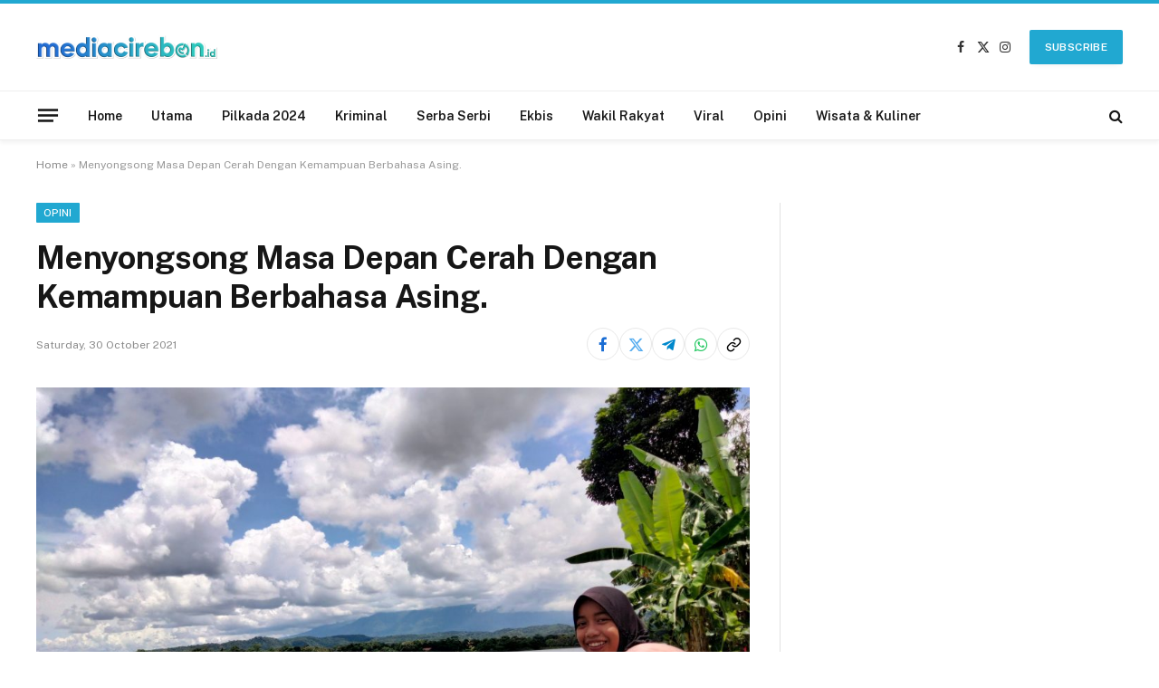

--- FILE ---
content_type: text/html; charset=UTF-8
request_url: https://mediacirebon.id/menyongsong-masa-depan-cerah-dengan-kemampuan-berbahasa-asing/
body_size: 17377
content:

<!DOCTYPE html>
<html lang="en-US" itemscope itemtype="https://schema.org/BlogPosting" class="s-light site-s-light">

<head>

	<meta charset="UTF-8" />
	<meta name="viewport" content="width=device-width, initial-scale=1" />
	<meta name='robots' content='index, follow, max-image-preview:large, max-snippet:-1, max-video-preview:-1' />
<!-- Google tag (gtag.js) consent mode dataLayer added by Site Kit -->
<script type="text/javascript" id="google_gtagjs-js-consent-mode-data-layer">
/* <![CDATA[ */
window.dataLayer = window.dataLayer || [];function gtag(){dataLayer.push(arguments);}
gtag('consent', 'default', {"ad_personalization":"denied","ad_storage":"denied","ad_user_data":"denied","analytics_storage":"denied","functionality_storage":"denied","security_storage":"denied","personalization_storage":"denied","region":["AT","BE","BG","CH","CY","CZ","DE","DK","EE","ES","FI","FR","GB","GR","HR","HU","IE","IS","IT","LI","LT","LU","LV","MT","NL","NO","PL","PT","RO","SE","SI","SK"],"wait_for_update":500});
window._googlesitekitConsentCategoryMap = {"statistics":["analytics_storage"],"marketing":["ad_storage","ad_user_data","ad_personalization"],"functional":["functionality_storage","security_storage"],"preferences":["personalization_storage"]};
window._googlesitekitConsents = {"ad_personalization":"denied","ad_storage":"denied","ad_user_data":"denied","analytics_storage":"denied","functionality_storage":"denied","security_storage":"denied","personalization_storage":"denied","region":["AT","BE","BG","CH","CY","CZ","DE","DK","EE","ES","FI","FR","GB","GR","HR","HU","IE","IS","IT","LI","LT","LU","LV","MT","NL","NO","PL","PT","RO","SE","SI","SK"],"wait_for_update":500};
/* ]]> */
</script>
<!-- End Google tag (gtag.js) consent mode dataLayer added by Site Kit -->

	<!-- This site is optimized with the Yoast SEO plugin v24.5 - https://yoast.com/wordpress/plugins/seo/ -->
	<title>Menyongsong Masa Depan Cerah Dengan Kemampuan Berbahasa Asing. - Media Cirebon</title><link rel="preload" as="image" imagesrcset="https://mediacirebon.id/wp-content/uploads/2021/10/IMG20210328113755-1024x768.jpg 1024w, https://mediacirebon.id/wp-content/uploads/2021/10/IMG20210328113755-768x576.jpg 768w, https://mediacirebon.id/wp-content/uploads/2021/10/IMG20210328113755-1536x1152.jpg 1536w, https://mediacirebon.id/wp-content/uploads/2021/10/IMG20210328113755-2048x1536.jpg 2048w, https://mediacirebon.id/wp-content/uploads/2021/10/IMG20210328113755-1080x810.jpg 1080w" imagesizes="(max-width: 788px) 100vw, 788px" /><link rel="preload" as="font" href="https://mediacirebon.id/wp-content/themes/smart-mag/css/icons/fonts/ts-icons.woff2?v3.2" type="font/woff2" crossorigin="anonymous" />
	<meta name="description" content="Mediacirebon.id - Mungkin kita tidak asing lagi akan perbedaan bahasa yang ada di Indonesia. Indonesia sendiri memiliki kurang lebih 718 bahasa yang" />
	<link rel="canonical" href="https://mediacirebon.id/menyongsong-masa-depan-cerah-dengan-kemampuan-berbahasa-asing/" />
	<meta property="og:locale" content="en_US" />
	<meta property="og:type" content="article" />
	<meta property="og:title" content="Menyongsong Masa Depan Cerah Dengan Kemampuan Berbahasa Asing. - Media Cirebon" />
	<meta property="og:description" content="Mediacirebon.id - Mungkin kita tidak asing lagi akan perbedaan bahasa yang ada di Indonesia. Indonesia sendiri memiliki kurang lebih 718 bahasa yang" />
	<meta property="og:url" content="https://mediacirebon.id/menyongsong-masa-depan-cerah-dengan-kemampuan-berbahasa-asing/" />
	<meta property="og:site_name" content="Media Cirebon" />
	<meta property="article:publisher" content="https://www.facebook.com/mediacirebonofficial/" />
	<meta property="article:published_time" content="2021-10-30T10:13:15+00:00" />
	<meta property="og:image" content="https://mediacirebon.id/wp-content/uploads/2021/10/IMG20210328113755-scaled.jpg" />
	<meta property="og:image:width" content="2560" />
	<meta property="og:image:height" content="1920" />
	<meta property="og:image:type" content="image/jpeg" />
	<meta name="author" content="Redaksi" />
	<meta name="twitter:card" content="summary_large_image" />
	<meta name="twitter:creator" content="@mediacirebonid" />
	<meta name="twitter:site" content="@mediacirebonid" />
	<meta name="twitter:label1" content="Written by" />
	<meta name="twitter:data1" content="Redaksi" />
	<meta name="twitter:label2" content="Est. reading time" />
	<meta name="twitter:data2" content="4 minutes" />
	<script type="application/ld+json" class="yoast-schema-graph">{"@context":"https://schema.org","@graph":[{"@type":"NewsArticle","@id":"https://mediacirebon.id/menyongsong-masa-depan-cerah-dengan-kemampuan-berbahasa-asing/#article","isPartOf":{"@id":"https://mediacirebon.id/menyongsong-masa-depan-cerah-dengan-kemampuan-berbahasa-asing/"},"author":{"name":"Redaksi","@id":"https://mediacirebon.id/#/schema/person/07a4e56ab3e06e662a5bdcca14f47c29"},"headline":"Menyongsong Masa Depan Cerah Dengan Kemampuan Berbahasa Asing.","datePublished":"2021-10-30T10:13:15+00:00","mainEntityOfPage":{"@id":"https://mediacirebon.id/menyongsong-masa-depan-cerah-dengan-kemampuan-berbahasa-asing/"},"wordCount":869,"commentCount":0,"publisher":{"@id":"https://mediacirebon.id/#organization"},"image":{"@id":"https://mediacirebon.id/menyongsong-masa-depan-cerah-dengan-kemampuan-berbahasa-asing/#primaryimage"},"thumbnailUrl":"https://mediacirebon.id/wp-content/uploads/2021/10/IMG20210328113755-scaled.jpg","articleSection":["Opini"],"inLanguage":"en-US","potentialAction":[{"@type":"CommentAction","name":"Comment","target":["https://mediacirebon.id/menyongsong-masa-depan-cerah-dengan-kemampuan-berbahasa-asing/#respond"]}]},{"@type":"WebPage","@id":"https://mediacirebon.id/menyongsong-masa-depan-cerah-dengan-kemampuan-berbahasa-asing/","url":"https://mediacirebon.id/menyongsong-masa-depan-cerah-dengan-kemampuan-berbahasa-asing/","name":"Menyongsong Masa Depan Cerah Dengan Kemampuan Berbahasa Asing. - Media Cirebon","isPartOf":{"@id":"https://mediacirebon.id/#website"},"primaryImageOfPage":{"@id":"https://mediacirebon.id/menyongsong-masa-depan-cerah-dengan-kemampuan-berbahasa-asing/#primaryimage"},"image":{"@id":"https://mediacirebon.id/menyongsong-masa-depan-cerah-dengan-kemampuan-berbahasa-asing/#primaryimage"},"thumbnailUrl":"https://mediacirebon.id/wp-content/uploads/2021/10/IMG20210328113755-scaled.jpg","datePublished":"2021-10-30T10:13:15+00:00","description":"Mediacirebon.id - Mungkin kita tidak asing lagi akan perbedaan bahasa yang ada di Indonesia. Indonesia sendiri memiliki kurang lebih 718 bahasa yang","breadcrumb":{"@id":"https://mediacirebon.id/menyongsong-masa-depan-cerah-dengan-kemampuan-berbahasa-asing/#breadcrumb"},"inLanguage":"en-US","potentialAction":[{"@type":"ReadAction","target":["https://mediacirebon.id/menyongsong-masa-depan-cerah-dengan-kemampuan-berbahasa-asing/"]}]},{"@type":"ImageObject","inLanguage":"en-US","@id":"https://mediacirebon.id/menyongsong-masa-depan-cerah-dengan-kemampuan-berbahasa-asing/#primaryimage","url":"https://mediacirebon.id/wp-content/uploads/2021/10/IMG20210328113755-scaled.jpg","contentUrl":"https://mediacirebon.id/wp-content/uploads/2021/10/IMG20210328113755-scaled.jpg","width":2560,"height":1920},{"@type":"BreadcrumbList","@id":"https://mediacirebon.id/menyongsong-masa-depan-cerah-dengan-kemampuan-berbahasa-asing/#breadcrumb","itemListElement":[{"@type":"ListItem","position":1,"name":"Home","item":"https://mediacirebon.id/"},{"@type":"ListItem","position":2,"name":"Menyongsong Masa Depan Cerah Dengan Kemampuan Berbahasa Asing."}]},{"@type":"WebSite","@id":"https://mediacirebon.id/#website","url":"https://mediacirebon.id/","name":"Media Cirebon","description":"PT Media Cirebon Kreatif","publisher":{"@id":"https://mediacirebon.id/#organization"},"potentialAction":[{"@type":"SearchAction","target":{"@type":"EntryPoint","urlTemplate":"https://mediacirebon.id/?s={search_term_string}"},"query-input":{"@type":"PropertyValueSpecification","valueRequired":true,"valueName":"search_term_string"}}],"inLanguage":"en-US"},{"@type":"Organization","@id":"https://mediacirebon.id/#organization","name":"Media Cirebon","url":"https://mediacirebon.id/","logo":{"@type":"ImageObject","inLanguage":"en-US","@id":"https://mediacirebon.id/#/schema/logo/image/","url":"https://mediacirebon.id/wp-content/uploads/2021/03/logo-mediacirebon.png","contentUrl":"https://mediacirebon.id/wp-content/uploads/2021/03/logo-mediacirebon.png","width":300,"height":32,"caption":"Media Cirebon"},"image":{"@id":"https://mediacirebon.id/#/schema/logo/image/"},"sameAs":["https://www.facebook.com/mediacirebonofficial/","https://x.com/mediacirebonid","https://www.instagram.com/mediacirebonid/"]},{"@type":"Person","@id":"https://mediacirebon.id/#/schema/person/07a4e56ab3e06e662a5bdcca14f47c29","name":"Redaksi","image":{"@type":"ImageObject","inLanguage":"en-US","@id":"https://mediacirebon.id/#/schema/person/image/","url":"https://secure.gravatar.com/avatar/6f0827c16699ca8cb7bf69af7d83fa93?s=96&d=mm&r=g","contentUrl":"https://secure.gravatar.com/avatar/6f0827c16699ca8cb7bf69af7d83fa93?s=96&d=mm&r=g","caption":"Redaksi"},"sameAs":["http://mediacirebon.id"]}]}</script>
	<!-- / Yoast SEO plugin. -->


<link rel='dns-prefetch' href='//www.googletagmanager.com' />
<link rel='dns-prefetch' href='//fonts.googleapis.com' />
<link rel='dns-prefetch' href='//pagead2.googlesyndication.com' />
<link rel="alternate" type="application/rss+xml" title="Media Cirebon &raquo; Feed" href="https://mediacirebon.id/feed/" />
<link rel="alternate" type="application/rss+xml" title="Media Cirebon &raquo; Comments Feed" href="https://mediacirebon.id/comments/feed/" />
<link rel="alternate" type="application/rss+xml" title="Media Cirebon &raquo; Menyongsong Masa Depan Cerah Dengan Kemampuan Berbahasa Asing. Comments Feed" href="https://mediacirebon.id/menyongsong-masa-depan-cerah-dengan-kemampuan-berbahasa-asing/feed/" />
<script type="text/javascript">
/* <![CDATA[ */
window._wpemojiSettings = {"baseUrl":"https:\/\/s.w.org\/images\/core\/emoji\/15.0.3\/72x72\/","ext":".png","svgUrl":"https:\/\/s.w.org\/images\/core\/emoji\/15.0.3\/svg\/","svgExt":".svg","source":{"concatemoji":"https:\/\/mediacirebon.id\/wp-includes\/js\/wp-emoji-release.min.js?ver=6.5.7"}};
/*! This file is auto-generated */
!function(i,n){var o,s,e;function c(e){try{var t={supportTests:e,timestamp:(new Date).valueOf()};sessionStorage.setItem(o,JSON.stringify(t))}catch(e){}}function p(e,t,n){e.clearRect(0,0,e.canvas.width,e.canvas.height),e.fillText(t,0,0);var t=new Uint32Array(e.getImageData(0,0,e.canvas.width,e.canvas.height).data),r=(e.clearRect(0,0,e.canvas.width,e.canvas.height),e.fillText(n,0,0),new Uint32Array(e.getImageData(0,0,e.canvas.width,e.canvas.height).data));return t.every(function(e,t){return e===r[t]})}function u(e,t,n){switch(t){case"flag":return n(e,"\ud83c\udff3\ufe0f\u200d\u26a7\ufe0f","\ud83c\udff3\ufe0f\u200b\u26a7\ufe0f")?!1:!n(e,"\ud83c\uddfa\ud83c\uddf3","\ud83c\uddfa\u200b\ud83c\uddf3")&&!n(e,"\ud83c\udff4\udb40\udc67\udb40\udc62\udb40\udc65\udb40\udc6e\udb40\udc67\udb40\udc7f","\ud83c\udff4\u200b\udb40\udc67\u200b\udb40\udc62\u200b\udb40\udc65\u200b\udb40\udc6e\u200b\udb40\udc67\u200b\udb40\udc7f");case"emoji":return!n(e,"\ud83d\udc26\u200d\u2b1b","\ud83d\udc26\u200b\u2b1b")}return!1}function f(e,t,n){var r="undefined"!=typeof WorkerGlobalScope&&self instanceof WorkerGlobalScope?new OffscreenCanvas(300,150):i.createElement("canvas"),a=r.getContext("2d",{willReadFrequently:!0}),o=(a.textBaseline="top",a.font="600 32px Arial",{});return e.forEach(function(e){o[e]=t(a,e,n)}),o}function t(e){var t=i.createElement("script");t.src=e,t.defer=!0,i.head.appendChild(t)}"undefined"!=typeof Promise&&(o="wpEmojiSettingsSupports",s=["flag","emoji"],n.supports={everything:!0,everythingExceptFlag:!0},e=new Promise(function(e){i.addEventListener("DOMContentLoaded",e,{once:!0})}),new Promise(function(t){var n=function(){try{var e=JSON.parse(sessionStorage.getItem(o));if("object"==typeof e&&"number"==typeof e.timestamp&&(new Date).valueOf()<e.timestamp+604800&&"object"==typeof e.supportTests)return e.supportTests}catch(e){}return null}();if(!n){if("undefined"!=typeof Worker&&"undefined"!=typeof OffscreenCanvas&&"undefined"!=typeof URL&&URL.createObjectURL&&"undefined"!=typeof Blob)try{var e="postMessage("+f.toString()+"("+[JSON.stringify(s),u.toString(),p.toString()].join(",")+"));",r=new Blob([e],{type:"text/javascript"}),a=new Worker(URL.createObjectURL(r),{name:"wpTestEmojiSupports"});return void(a.onmessage=function(e){c(n=e.data),a.terminate(),t(n)})}catch(e){}c(n=f(s,u,p))}t(n)}).then(function(e){for(var t in e)n.supports[t]=e[t],n.supports.everything=n.supports.everything&&n.supports[t],"flag"!==t&&(n.supports.everythingExceptFlag=n.supports.everythingExceptFlag&&n.supports[t]);n.supports.everythingExceptFlag=n.supports.everythingExceptFlag&&!n.supports.flag,n.DOMReady=!1,n.readyCallback=function(){n.DOMReady=!0}}).then(function(){return e}).then(function(){var e;n.supports.everything||(n.readyCallback(),(e=n.source||{}).concatemoji?t(e.concatemoji):e.wpemoji&&e.twemoji&&(t(e.twemoji),t(e.wpemoji)))}))}((window,document),window._wpemojiSettings);
/* ]]> */
</script>

<style id='wp-emoji-styles-inline-css' type='text/css'>

	img.wp-smiley, img.emoji {
		display: inline !important;
		border: none !important;
		box-shadow: none !important;
		height: 1em !important;
		width: 1em !important;
		margin: 0 0.07em !important;
		vertical-align: -0.1em !important;
		background: none !important;
		padding: 0 !important;
	}
</style>
<link data-optimized="1" rel='stylesheet' id='wp-block-library-css' href='https://mediacirebon.id/wp-content/litespeed/css/3ca49fcebf06874ef5474f74fe6c44c3.css?ver=4fe54' type='text/css' media='all' />
<style id='classic-theme-styles-inline-css' type='text/css'>
/*! This file is auto-generated */
.wp-block-button__link{color:#fff;background-color:#32373c;border-radius:9999px;box-shadow:none;text-decoration:none;padding:calc(.667em + 2px) calc(1.333em + 2px);font-size:1.125em}.wp-block-file__button{background:#32373c;color:#fff;text-decoration:none}
</style>
<style id='global-styles-inline-css' type='text/css'>
body{--wp--preset--color--black: #000000;--wp--preset--color--cyan-bluish-gray: #abb8c3;--wp--preset--color--white: #ffffff;--wp--preset--color--pale-pink: #f78da7;--wp--preset--color--vivid-red: #cf2e2e;--wp--preset--color--luminous-vivid-orange: #ff6900;--wp--preset--color--luminous-vivid-amber: #fcb900;--wp--preset--color--light-green-cyan: #7bdcb5;--wp--preset--color--vivid-green-cyan: #00d084;--wp--preset--color--pale-cyan-blue: #8ed1fc;--wp--preset--color--vivid-cyan-blue: #0693e3;--wp--preset--color--vivid-purple: #9b51e0;--wp--preset--gradient--vivid-cyan-blue-to-vivid-purple: linear-gradient(135deg,rgba(6,147,227,1) 0%,rgb(155,81,224) 100%);--wp--preset--gradient--light-green-cyan-to-vivid-green-cyan: linear-gradient(135deg,rgb(122,220,180) 0%,rgb(0,208,130) 100%);--wp--preset--gradient--luminous-vivid-amber-to-luminous-vivid-orange: linear-gradient(135deg,rgba(252,185,0,1) 0%,rgba(255,105,0,1) 100%);--wp--preset--gradient--luminous-vivid-orange-to-vivid-red: linear-gradient(135deg,rgba(255,105,0,1) 0%,rgb(207,46,46) 100%);--wp--preset--gradient--very-light-gray-to-cyan-bluish-gray: linear-gradient(135deg,rgb(238,238,238) 0%,rgb(169,184,195) 100%);--wp--preset--gradient--cool-to-warm-spectrum: linear-gradient(135deg,rgb(74,234,220) 0%,rgb(151,120,209) 20%,rgb(207,42,186) 40%,rgb(238,44,130) 60%,rgb(251,105,98) 80%,rgb(254,248,76) 100%);--wp--preset--gradient--blush-light-purple: linear-gradient(135deg,rgb(255,206,236) 0%,rgb(152,150,240) 100%);--wp--preset--gradient--blush-bordeaux: linear-gradient(135deg,rgb(254,205,165) 0%,rgb(254,45,45) 50%,rgb(107,0,62) 100%);--wp--preset--gradient--luminous-dusk: linear-gradient(135deg,rgb(255,203,112) 0%,rgb(199,81,192) 50%,rgb(65,88,208) 100%);--wp--preset--gradient--pale-ocean: linear-gradient(135deg,rgb(255,245,203) 0%,rgb(182,227,212) 50%,rgb(51,167,181) 100%);--wp--preset--gradient--electric-grass: linear-gradient(135deg,rgb(202,248,128) 0%,rgb(113,206,126) 100%);--wp--preset--gradient--midnight: linear-gradient(135deg,rgb(2,3,129) 0%,rgb(40,116,252) 100%);--wp--preset--font-size--small: 13px;--wp--preset--font-size--medium: 20px;--wp--preset--font-size--large: 36px;--wp--preset--font-size--x-large: 42px;--wp--preset--spacing--20: 0.44rem;--wp--preset--spacing--30: 0.67rem;--wp--preset--spacing--40: 1rem;--wp--preset--spacing--50: 1.5rem;--wp--preset--spacing--60: 2.25rem;--wp--preset--spacing--70: 3.38rem;--wp--preset--spacing--80: 5.06rem;--wp--preset--shadow--natural: 6px 6px 9px rgba(0, 0, 0, 0.2);--wp--preset--shadow--deep: 12px 12px 50px rgba(0, 0, 0, 0.4);--wp--preset--shadow--sharp: 6px 6px 0px rgba(0, 0, 0, 0.2);--wp--preset--shadow--outlined: 6px 6px 0px -3px rgba(255, 255, 255, 1), 6px 6px rgba(0, 0, 0, 1);--wp--preset--shadow--crisp: 6px 6px 0px rgba(0, 0, 0, 1);}:where(.is-layout-flex){gap: 0.5em;}:where(.is-layout-grid){gap: 0.5em;}body .is-layout-flex{display: flex;}body .is-layout-flex{flex-wrap: wrap;align-items: center;}body .is-layout-flex > *{margin: 0;}body .is-layout-grid{display: grid;}body .is-layout-grid > *{margin: 0;}:where(.wp-block-columns.is-layout-flex){gap: 2em;}:where(.wp-block-columns.is-layout-grid){gap: 2em;}:where(.wp-block-post-template.is-layout-flex){gap: 1.25em;}:where(.wp-block-post-template.is-layout-grid){gap: 1.25em;}.has-black-color{color: var(--wp--preset--color--black) !important;}.has-cyan-bluish-gray-color{color: var(--wp--preset--color--cyan-bluish-gray) !important;}.has-white-color{color: var(--wp--preset--color--white) !important;}.has-pale-pink-color{color: var(--wp--preset--color--pale-pink) !important;}.has-vivid-red-color{color: var(--wp--preset--color--vivid-red) !important;}.has-luminous-vivid-orange-color{color: var(--wp--preset--color--luminous-vivid-orange) !important;}.has-luminous-vivid-amber-color{color: var(--wp--preset--color--luminous-vivid-amber) !important;}.has-light-green-cyan-color{color: var(--wp--preset--color--light-green-cyan) !important;}.has-vivid-green-cyan-color{color: var(--wp--preset--color--vivid-green-cyan) !important;}.has-pale-cyan-blue-color{color: var(--wp--preset--color--pale-cyan-blue) !important;}.has-vivid-cyan-blue-color{color: var(--wp--preset--color--vivid-cyan-blue) !important;}.has-vivid-purple-color{color: var(--wp--preset--color--vivid-purple) !important;}.has-black-background-color{background-color: var(--wp--preset--color--black) !important;}.has-cyan-bluish-gray-background-color{background-color: var(--wp--preset--color--cyan-bluish-gray) !important;}.has-white-background-color{background-color: var(--wp--preset--color--white) !important;}.has-pale-pink-background-color{background-color: var(--wp--preset--color--pale-pink) !important;}.has-vivid-red-background-color{background-color: var(--wp--preset--color--vivid-red) !important;}.has-luminous-vivid-orange-background-color{background-color: var(--wp--preset--color--luminous-vivid-orange) !important;}.has-luminous-vivid-amber-background-color{background-color: var(--wp--preset--color--luminous-vivid-amber) !important;}.has-light-green-cyan-background-color{background-color: var(--wp--preset--color--light-green-cyan) !important;}.has-vivid-green-cyan-background-color{background-color: var(--wp--preset--color--vivid-green-cyan) !important;}.has-pale-cyan-blue-background-color{background-color: var(--wp--preset--color--pale-cyan-blue) !important;}.has-vivid-cyan-blue-background-color{background-color: var(--wp--preset--color--vivid-cyan-blue) !important;}.has-vivid-purple-background-color{background-color: var(--wp--preset--color--vivid-purple) !important;}.has-black-border-color{border-color: var(--wp--preset--color--black) !important;}.has-cyan-bluish-gray-border-color{border-color: var(--wp--preset--color--cyan-bluish-gray) !important;}.has-white-border-color{border-color: var(--wp--preset--color--white) !important;}.has-pale-pink-border-color{border-color: var(--wp--preset--color--pale-pink) !important;}.has-vivid-red-border-color{border-color: var(--wp--preset--color--vivid-red) !important;}.has-luminous-vivid-orange-border-color{border-color: var(--wp--preset--color--luminous-vivid-orange) !important;}.has-luminous-vivid-amber-border-color{border-color: var(--wp--preset--color--luminous-vivid-amber) !important;}.has-light-green-cyan-border-color{border-color: var(--wp--preset--color--light-green-cyan) !important;}.has-vivid-green-cyan-border-color{border-color: var(--wp--preset--color--vivid-green-cyan) !important;}.has-pale-cyan-blue-border-color{border-color: var(--wp--preset--color--pale-cyan-blue) !important;}.has-vivid-cyan-blue-border-color{border-color: var(--wp--preset--color--vivid-cyan-blue) !important;}.has-vivid-purple-border-color{border-color: var(--wp--preset--color--vivid-purple) !important;}.has-vivid-cyan-blue-to-vivid-purple-gradient-background{background: var(--wp--preset--gradient--vivid-cyan-blue-to-vivid-purple) !important;}.has-light-green-cyan-to-vivid-green-cyan-gradient-background{background: var(--wp--preset--gradient--light-green-cyan-to-vivid-green-cyan) !important;}.has-luminous-vivid-amber-to-luminous-vivid-orange-gradient-background{background: var(--wp--preset--gradient--luminous-vivid-amber-to-luminous-vivid-orange) !important;}.has-luminous-vivid-orange-to-vivid-red-gradient-background{background: var(--wp--preset--gradient--luminous-vivid-orange-to-vivid-red) !important;}.has-very-light-gray-to-cyan-bluish-gray-gradient-background{background: var(--wp--preset--gradient--very-light-gray-to-cyan-bluish-gray) !important;}.has-cool-to-warm-spectrum-gradient-background{background: var(--wp--preset--gradient--cool-to-warm-spectrum) !important;}.has-blush-light-purple-gradient-background{background: var(--wp--preset--gradient--blush-light-purple) !important;}.has-blush-bordeaux-gradient-background{background: var(--wp--preset--gradient--blush-bordeaux) !important;}.has-luminous-dusk-gradient-background{background: var(--wp--preset--gradient--luminous-dusk) !important;}.has-pale-ocean-gradient-background{background: var(--wp--preset--gradient--pale-ocean) !important;}.has-electric-grass-gradient-background{background: var(--wp--preset--gradient--electric-grass) !important;}.has-midnight-gradient-background{background: var(--wp--preset--gradient--midnight) !important;}.has-small-font-size{font-size: var(--wp--preset--font-size--small) !important;}.has-medium-font-size{font-size: var(--wp--preset--font-size--medium) !important;}.has-large-font-size{font-size: var(--wp--preset--font-size--large) !important;}.has-x-large-font-size{font-size: var(--wp--preset--font-size--x-large) !important;}
.wp-block-navigation a:where(:not(.wp-element-button)){color: inherit;}
:where(.wp-block-post-template.is-layout-flex){gap: 1.25em;}:where(.wp-block-post-template.is-layout-grid){gap: 1.25em;}
:where(.wp-block-columns.is-layout-flex){gap: 2em;}:where(.wp-block-columns.is-layout-grid){gap: 2em;}
.wp-block-pullquote{font-size: 1.5em;line-height: 1.6;}
</style>
<link data-optimized="1" rel='stylesheet' id='smartmag-core-css' href='https://mediacirebon.id/wp-content/litespeed/css/07a102d28d21d36820a9537fa63f32e6.css?ver=cb36d' type='text/css' media='all' />
<style id='smartmag-core-inline-css' type='text/css'>
:root { --c-main: #21a8d1;
--c-main-rgb: 33,168,209; }
.main-sidebar .widget, .ts-sidebar .widget { margin-bottom: 45px; }
.smart-head-main { --c-shadow: rgba(0,0,0,0.05); }
.smart-head-main .smart-head-mid { --head-h: 100px; border-top-width: 4px; border-top-color: var(--c-main); }
.smart-head-main .smart-head-bot { border-top-width: 1px; }
.navigation-main .menu > li > a { font-size: 14px; }
.navigation-main { --nav-items-space: 16px; }
.s-light .navigation { --c-nav-blip: #9b9b9b; }
.smart-head-mobile .smart-head-mid { border-top-width: 4px; border-top-color: var(--c-main); }
.navigation-small .menu > li > a { letter-spacing: -0.01em; }
.smart-head-main .offcanvas-toggle { transform: scale(0.85); }
@media (min-width: 941px) and (max-width: 1200px) { .navigation-main .menu > li > a { font-size: calc(10px + (14px - 10px) * .7); } }


</style>
<link rel='stylesheet' id='smartmag-fonts-css' href='https://fonts.googleapis.com/css?family=Public+Sans%3A400%2C400i%2C500%2C600%2C700' type='text/css' media='all' />
<link data-optimized="1" rel='stylesheet' id='smartmag-magnific-popup-css' href='https://mediacirebon.id/wp-content/litespeed/css/7af4db78324db8da75d46980c2f75c5b.css?ver=87756' type='text/css' media='all' />
<link data-optimized="1" rel='stylesheet' id='smartmag-icons-css' href='https://mediacirebon.id/wp-content/litespeed/css/f623daf2e6ac6e96c6fe3611b6252c08.css?ver=21255' type='text/css' media='all' />
<script type="text/javascript" id="smartmag-lazy-inline-js-after">
/* <![CDATA[ */
/**
 * @copyright ThemeSphere
 * @preserve
 */
var BunyadLazy={};BunyadLazy.load=function(){function a(e,n){var t={};e.dataset.bgset&&e.dataset.sizes?(t.sizes=e.dataset.sizes,t.srcset=e.dataset.bgset):t.src=e.dataset.bgsrc,function(t){var a=t.dataset.ratio;if(0<a){const e=t.parentElement;if(e.classList.contains("media-ratio")){const n=e.style;n.getPropertyValue("--a-ratio")||(n.paddingBottom=100/a+"%")}}}(e);var a,o=document.createElement("img");for(a in o.onload=function(){var t="url('"+(o.currentSrc||o.src)+"')",a=e.style;a.backgroundImage!==t&&requestAnimationFrame(()=>{a.backgroundImage=t,n&&n()}),o.onload=null,o.onerror=null,o=null},o.onerror=o.onload,t)o.setAttribute(a,t[a]);o&&o.complete&&0<o.naturalWidth&&o.onload&&o.onload()}function e(t){t.dataset.loaded||a(t,()=>{document.dispatchEvent(new Event("lazyloaded")),t.dataset.loaded=1})}function n(t){"complete"===document.readyState?t():window.addEventListener("load",t)}return{initEarly:function(){var t,a=()=>{document.querySelectorAll(".img.bg-cover:not(.lazyload)").forEach(e)};"complete"!==document.readyState?(t=setInterval(a,150),n(()=>{a(),clearInterval(t)})):a()},callOnLoad:n,initBgImages:function(t){t&&n(()=>{document.querySelectorAll(".img.bg-cover").forEach(e)})},bgLoad:a}}(),BunyadLazy.load.initEarly();
/* ]]> */
</script>
<script data-optimized="1" type="text/javascript" src="https://mediacirebon.id/wp-content/litespeed/js/dbb0b8697068d1609f9bfcfb082250a5.js?ver=8378e" id="sphere-post-views-js"></script>
<script type="text/javascript" id="sphere-post-views-js-after">
/* <![CDATA[ */
var Sphere_PostViews = {"ajaxUrl":"https:\/\/mediacirebon.id\/wp-admin\/admin-ajax.php?sphere_post_views=1","sampling":0,"samplingRate":10,"repeatCountDelay":0,"postID":3320,"token":"cfdefe3fc0"}
/* ]]> */
</script>

<!-- Google tag (gtag.js) snippet added by Site Kit -->
<!-- Google Analytics snippet added by Site Kit -->
<script type="text/javascript" src="https://www.googletagmanager.com/gtag/js?id=G-09XZRDGVDY" id="google_gtagjs-js" async></script>
<script type="text/javascript" id="google_gtagjs-js-after">
/* <![CDATA[ */
window.dataLayer = window.dataLayer || [];function gtag(){dataLayer.push(arguments);}
gtag("set","linker",{"domains":["mediacirebon.id"]});
gtag("js", new Date());
gtag("set", "developer_id.dZTNiMT", true);
gtag("config", "G-09XZRDGVDY", {"googlesitekit_post_type":"post","googlesitekit_post_date":"20211030","googlesitekit_post_author":"Redaksi"});
/* ]]> */
</script>
<script type="text/javascript" src="https://mediacirebon.id/wp-includes/js/jquery/jquery.min.js?ver=3.7.1" id="jquery-core-js"></script>
<script data-optimized="1" type="text/javascript" src="https://mediacirebon.id/wp-content/litespeed/js/943747c7497236cf27b2f6b13444b45e.js?ver=c1e56" id="jquery-migrate-js"></script>

<!-- OG: 3.3.8 -->
<meta property="og:image" content="https://mediacirebon.id/wp-content/uploads/2021/10/IMG20210328113755-scaled.jpg"><meta property="og:image:secure_url" content="https://mediacirebon.id/wp-content/uploads/2021/10/IMG20210328113755-scaled.jpg"><meta property="og:image:width" content="2560"><meta property="og:image:height" content="1920"><meta property="og:image:alt" content="IMG20210328113755"><meta property="og:image:type" content="image/jpeg"><meta property="og:description" content="Mediacirebon.id - Mungkin kita tidak asing lagi akan perbedaan bahasa yang ada di Indonesia. Indonesia sendiri memiliki kurang lebih 718 bahasa yang berbeda dari Sabang sampai Merauke. Di samping dari bahasa daerah yang memang Indonesia miliki, sekolah-sekolah di Indonesia pun memberikan beberapa pelajaran bahasa asing dari negara lain kepada para siswanya, seperti bahasa Inggris, bahasa..."><meta property="og:type" content="article"><meta property="og:locale" content="en_US"><meta property="og:site_name" content="Media Cirebon"><meta property="og:title" content="Menyongsong Masa Depan Cerah Dengan Kemampuan Berbahasa Asing."><meta property="og:url" content="https://mediacirebon.id/menyongsong-masa-depan-cerah-dengan-kemampuan-berbahasa-asing/"><meta property="og:updated_time" content="2021-10-30T17:13:15+07:00">
<meta property="article:published_time" content="2021-10-30T10:13:15+00:00"><meta property="article:modified_time" content="2021-10-30T10:13:15+00:00"><meta property="article:section" content="Opini"><meta property="article:author:first_name" content="Redaksi"><meta property="article:author:last_name" content="Media Cirebon"><meta property="article:author:username" content="Redaksi">
<meta property="twitter:partner" content="ogwp"><meta property="twitter:card" content="summary_large_image"><meta property="twitter:image" content="https://mediacirebon.id/wp-content/uploads/2021/10/IMG20210328113755-scaled.jpg"><meta property="twitter:image:alt" content="IMG20210328113755"><meta property="twitter:title" content="Menyongsong Masa Depan Cerah Dengan Kemampuan Berbahasa Asing."><meta property="twitter:description" content="Mediacirebon.id - Mungkin kita tidak asing lagi akan perbedaan bahasa yang ada di Indonesia. Indonesia sendiri memiliki kurang lebih 718 bahasa yang berbeda dari Sabang sampai Merauke. Di samping..."><meta property="twitter:url" content="https://mediacirebon.id/menyongsong-masa-depan-cerah-dengan-kemampuan-berbahasa-asing/"><meta property="twitter:label1" content="Reading time"><meta property="twitter:data1" content="4 minutes">
<meta itemprop="image" content="https://mediacirebon.id/wp-content/uploads/2021/10/IMG20210328113755-scaled.jpg"><meta itemprop="name" content="Menyongsong Masa Depan Cerah Dengan Kemampuan Berbahasa Asing."><meta itemprop="description" content="Mediacirebon.id - Mungkin kita tidak asing lagi akan perbedaan bahasa yang ada di Indonesia. Indonesia sendiri memiliki kurang lebih 718 bahasa yang berbeda dari Sabang sampai Merauke. Di samping dari bahasa daerah yang memang Indonesia miliki, sekolah-sekolah di Indonesia pun memberikan beberapa pelajaran bahasa asing dari negara lain kepada para siswanya, seperti bahasa Inggris, bahasa..."><meta itemprop="datePublished" content="2021-10-30"><meta itemprop="dateModified" content="2021-10-30T10:13:15+00:00">
<meta property="profile:first_name" content="Redaksi"><meta property="profile:last_name" content="Media Cirebon"><meta property="profile:username" content="Redaksi">
<!-- /OG -->

<link rel="https://api.w.org/" href="https://mediacirebon.id/wp-json/" /><link rel="alternate" type="application/json" href="https://mediacirebon.id/wp-json/wp/v2/posts/3320" /><link rel="EditURI" type="application/rsd+xml" title="RSD" href="https://mediacirebon.id/xmlrpc.php?rsd" />
<meta name="generator" content="WordPress 6.5.7" />
<link rel='shortlink' href='https://mediacirebon.id/?p=3320' />
<link rel="alternate" type="application/json+oembed" href="https://mediacirebon.id/wp-json/oembed/1.0/embed?url=https%3A%2F%2Fmediacirebon.id%2Fmenyongsong-masa-depan-cerah-dengan-kemampuan-berbahasa-asing%2F" />
<link rel="alternate" type="text/xml+oembed" href="https://mediacirebon.id/wp-json/oembed/1.0/embed?url=https%3A%2F%2Fmediacirebon.id%2Fmenyongsong-masa-depan-cerah-dengan-kemampuan-berbahasa-asing%2F&#038;format=xml" />
<meta name="generator" content="Site Kit by Google 1.171.0" />
		<script>
		var BunyadSchemeKey = 'bunyad-scheme';
		(() => {
			const d = document.documentElement;
			const c = d.classList;
			var scheme = localStorage.getItem(BunyadSchemeKey);
			
			if (scheme) {
				d.dataset.origClass = c;
				scheme === 'dark' ? c.remove('s-light', 'site-s-light') : c.remove('s-dark', 'site-s-dark');
				c.add('site-s-' + scheme, 's-' + scheme);
			}
		})();
		</script>
		
<!-- Google AdSense meta tags added by Site Kit -->
<meta name="google-adsense-platform-account" content="ca-host-pub-2644536267352236">
<meta name="google-adsense-platform-domain" content="sitekit.withgoogle.com">
<!-- End Google AdSense meta tags added by Site Kit -->
<meta name="generator" content="Elementor 3.29.2; features: additional_custom_breakpoints, e_local_google_fonts; settings: css_print_method-external, google_font-enabled, font_display-swap">
			<style>
				.e-con.e-parent:nth-of-type(n+4):not(.e-lazyloaded):not(.e-no-lazyload),
				.e-con.e-parent:nth-of-type(n+4):not(.e-lazyloaded):not(.e-no-lazyload) * {
					background-image: none !important;
				}
				@media screen and (max-height: 1024px) {
					.e-con.e-parent:nth-of-type(n+3):not(.e-lazyloaded):not(.e-no-lazyload),
					.e-con.e-parent:nth-of-type(n+3):not(.e-lazyloaded):not(.e-no-lazyload) * {
						background-image: none !important;
					}
				}
				@media screen and (max-height: 640px) {
					.e-con.e-parent:nth-of-type(n+2):not(.e-lazyloaded):not(.e-no-lazyload),
					.e-con.e-parent:nth-of-type(n+2):not(.e-lazyloaded):not(.e-no-lazyload) * {
						background-image: none !important;
					}
				}
			</style>
			
<!-- Google Tag Manager snippet added by Site Kit -->
<script type="text/javascript">
/* <![CDATA[ */

			( function( w, d, s, l, i ) {
				w[l] = w[l] || [];
				w[l].push( {'gtm.start': new Date().getTime(), event: 'gtm.js'} );
				var f = d.getElementsByTagName( s )[0],
					j = d.createElement( s ), dl = l != 'dataLayer' ? '&l=' + l : '';
				j.async = true;
				j.src = 'https://www.googletagmanager.com/gtm.js?id=' + i + dl;
				f.parentNode.insertBefore( j, f );
			} )( window, document, 'script', 'dataLayer', 'GTM-WL8BK2S' );
			
/* ]]> */
</script>

<!-- End Google Tag Manager snippet added by Site Kit -->

<!-- Google AdSense snippet added by Site Kit -->
<script type="text/javascript" async="async" src="https://pagead2.googlesyndication.com/pagead/js/adsbygoogle.js?client=ca-pub-5386478576555407&amp;host=ca-host-pub-2644536267352236" crossorigin="anonymous"></script>

<!-- End Google AdSense snippet added by Site Kit -->
<link rel="icon" href="https://mediacirebon.id/wp-content/uploads/2021/03/logo.ico" sizes="32x32" />
<link rel="icon" href="https://mediacirebon.id/wp-content/uploads/2021/03/logo.ico" sizes="192x192" />
<link rel="apple-touch-icon" href="https://mediacirebon.id/wp-content/uploads/2021/03/logo.ico" />
<meta name="msapplication-TileImage" content="https://mediacirebon.id/wp-content/uploads/2021/03/logo.ico" />
		<style type="text/css" id="wp-custom-css">
			.block-wrap {
  margin-bottom: 20px;
}
		</style>
		

</head>

<body class="post-template-default single single-post postid-3320 single-format-standard right-sidebar post-layout-modern post-cat-475 has-lb has-lb-sm ts-img-hov-fade has-sb-sep layout-normal elementor-default elementor-kit-13910">

		<!-- Google Tag Manager (noscript) snippet added by Site Kit -->
		<noscript>
			<iframe src="https://www.googletagmanager.com/ns.html?id=GTM-WL8BK2S" height="0" width="0" style="display:none;visibility:hidden"></iframe>
		</noscript>
		<!-- End Google Tag Manager (noscript) snippet added by Site Kit -->
		

<div class="main-wrap">

	
<div class="off-canvas-backdrop"></div>
<div class="mobile-menu-container off-canvas s-dark" id="off-canvas">

	<div class="off-canvas-head">
		<a href="#" class="close">
			<span class="visuallyhidden">Close Menu</span>
			<i class="tsi tsi-times"></i>
		</a>

		<div class="ts-logo">
					</div>
	</div>

	<div class="off-canvas-content">

		
			<ul id="menu-top_menu" class="mobile-menu"><li id="menu-item-35" class="menu-item menu-item-type-custom menu-item-object-custom menu-item-home menu-item-35"><a href="https://mediacirebon.id/">Home</a></li>
<li id="menu-item-19" class="menu-item menu-item-type-taxonomy menu-item-object-category menu-item-19"><a href="https://mediacirebon.id/utama/">Utama</a></li>
<li id="menu-item-13627" class="menu-item menu-item-type-taxonomy menu-item-object-category menu-item-13627"><a href="https://mediacirebon.id/pilkada-2024/">Pilkada 2024</a></li>
<li id="menu-item-22" class="menu-item menu-item-type-taxonomy menu-item-object-category menu-item-22"><a href="https://mediacirebon.id/kriminal/">Kriminal</a></li>
<li id="menu-item-23" class="menu-item menu-item-type-taxonomy menu-item-object-category menu-item-23"><a href="https://mediacirebon.id/serba-serbi/">Serba Serbi</a></li>
<li id="menu-item-327" class="menu-item menu-item-type-taxonomy menu-item-object-category menu-item-327"><a href="https://mediacirebon.id/ekbis/">Ekbis</a></li>
<li id="menu-item-31" class="menu-item menu-item-type-taxonomy menu-item-object-category menu-item-31"><a href="https://mediacirebon.id/wakil-rakyat/">Wakil Rakyat</a></li>
<li id="menu-item-21" class="menu-item menu-item-type-taxonomy menu-item-object-category menu-item-21"><a href="https://mediacirebon.id/viral/">Viral</a></li>
<li id="menu-item-3242" class="menu-item menu-item-type-taxonomy menu-item-object-category current-post-ancestor current-menu-parent current-post-parent menu-item-3242"><a href="https://mediacirebon.id/opini/">Opini</a></li>
<li id="menu-item-17271" class="menu-item menu-item-type-taxonomy menu-item-object-category menu-item-17271"><a href="https://mediacirebon.id/wiata-kuliner/">Wisata &amp; Kuliner</a></li>
</ul>
		
		
		
		<div class="spc-social-block spc-social spc-social-b smart-head-social">
		
			
				<a href="#" class="link service s-facebook" target="_blank" rel="nofollow noopener">
					<i class="icon tsi tsi-facebook"></i>					<span class="visuallyhidden">Facebook</span>
				</a>
									
			
				<a href="#" class="link service s-twitter" target="_blank" rel="nofollow noopener">
					<i class="icon tsi tsi-twitter"></i>					<span class="visuallyhidden">X (Twitter)</span>
				</a>
									
			
				<a href="#" class="link service s-instagram" target="_blank" rel="nofollow noopener">
					<i class="icon tsi tsi-instagram"></i>					<span class="visuallyhidden">Instagram</span>
				</a>
									
			
		</div>

		
	</div>

</div>
<div class="smart-head smart-head-a smart-head-main" id="smart-head" data-sticky="mid" data-sticky-type="fixed" data-sticky-full>
	
	<div class="smart-head-row smart-head-mid is-light smart-head-row-full">

		<div class="inner wrap">

							
				<div class="items items-left ">
					<a href="https://mediacirebon.id/" title="Media Cirebon" rel="home" class="logo-link ts-logo logo-is-image">
		<span>
			
				
					<img src="https://mediacirebon.id/wp-content/uploads/2024/12/rebrand-media-cirebon-4.png" class="logo-image" alt="Media Cirebon" width="200" height="26"/>
									 
					</span>
	</a>				</div>

							
				<div class="items items-center empty">
								</div>

							
				<div class="items items-right ">
				
		<div class="spc-social-block spc-social spc-social-a smart-head-social">
		
			
				<a href="#" class="link service s-facebook" target="_blank" rel="nofollow noopener">
					<i class="icon tsi tsi-facebook"></i>					<span class="visuallyhidden">Facebook</span>
				</a>
									
			
				<a href="#" class="link service s-twitter" target="_blank" rel="nofollow noopener">
					<i class="icon tsi tsi-twitter"></i>					<span class="visuallyhidden">X (Twitter)</span>
				</a>
									
			
				<a href="#" class="link service s-instagram" target="_blank" rel="nofollow noopener">
					<i class="icon tsi tsi-instagram"></i>					<span class="visuallyhidden">Instagram</span>
				</a>
									
			
		</div>

		
	<a href="#" class="ts-button ts-button-a ts-button1">
		SUBSCRIBE	</a>
				</div>

						
		</div>
	</div>

	
	<div class="smart-head-row smart-head-bot is-light smart-head-row-full">

		<div class="inner wrap">

							
				<div class="items items-left ">
				
<button class="offcanvas-toggle has-icon" type="button" aria-label="Menu">
	<span class="hamburger-icon hamburger-icon-a">
		<span class="inner"></span>
	</span>
</button>	<div class="nav-wrap">
		<nav class="navigation navigation-main nav-hov-a">
			<ul id="menu-top_menu-1" class="menu"><li class="menu-item menu-item-type-custom menu-item-object-custom menu-item-home menu-item-35"><a href="https://mediacirebon.id/">Home</a></li>
<li class="menu-item menu-item-type-taxonomy menu-item-object-category menu-cat-3 menu-item-19"><a href="https://mediacirebon.id/utama/">Utama</a></li>
<li class="menu-item menu-item-type-taxonomy menu-item-object-category menu-cat-1185 menu-item-13627"><a href="https://mediacirebon.id/pilkada-2024/">Pilkada 2024</a></li>
<li class="menu-item menu-item-type-taxonomy menu-item-object-category menu-cat-5 menu-item-22"><a href="https://mediacirebon.id/kriminal/">Kriminal</a></li>
<li class="menu-item menu-item-type-taxonomy menu-item-object-category menu-cat-6 menu-item-23"><a href="https://mediacirebon.id/serba-serbi/">Serba Serbi</a></li>
<li class="menu-item menu-item-type-taxonomy menu-item-object-category menu-cat-1 menu-item-327"><a href="https://mediacirebon.id/ekbis/">Ekbis</a></li>
<li class="menu-item menu-item-type-taxonomy menu-item-object-category menu-cat-9 menu-item-31"><a href="https://mediacirebon.id/wakil-rakyat/">Wakil Rakyat</a></li>
<li class="menu-item menu-item-type-taxonomy menu-item-object-category menu-cat-7 menu-item-21"><a href="https://mediacirebon.id/viral/">Viral</a></li>
<li class="menu-item menu-item-type-taxonomy menu-item-object-category current-post-ancestor current-menu-parent current-post-parent menu-cat-475 menu-item-3242"><a href="https://mediacirebon.id/opini/">Opini</a></li>
<li class="menu-item menu-item-type-taxonomy menu-item-object-category menu-cat-1469 menu-item-17271"><a href="https://mediacirebon.id/wiata-kuliner/">Wisata &amp; Kuliner</a></li>
</ul>		</nav>
	</div>
				</div>

							
				<div class="items items-center empty">
								</div>

							
				<div class="items items-right ">
				

	<a href="#" class="search-icon has-icon-only is-icon" title="Search">
		<i class="tsi tsi-search"></i>
	</a>

				</div>

						
		</div>
	</div>

	</div>
<div class="smart-head smart-head-a smart-head-mobile" id="smart-head-mobile" data-sticky="mid" data-sticky-type="fixed" data-sticky-full>
	
	<div class="smart-head-row smart-head-mid smart-head-row-3 is-light smart-head-row-full">

		<div class="inner wrap">

							
				<div class="items items-left ">
				
<button class="offcanvas-toggle has-icon" type="button" aria-label="Menu">
	<span class="hamburger-icon hamburger-icon-a">
		<span class="inner"></span>
	</span>
</button>				</div>

							
				<div class="items items-center ">
					<a href="https://mediacirebon.id/" title="Media Cirebon" rel="home" class="logo-link ts-logo logo-is-image">
		<span>
			
				
					<img src="https://mediacirebon.id/wp-content/uploads/2024/12/rebrand-media-cirebon-4.png" class="logo-image" alt="Media Cirebon" width="200" height="26"/>
									 
					</span>
	</a>				</div>

							
				<div class="items items-right ">
				

	<a href="#" class="search-icon has-icon-only is-icon" title="Search">
		<i class="tsi tsi-search"></i>
	</a>

				</div>

						
		</div>
	</div>

	</div>
<nav class="breadcrumbs is-full-width breadcrumbs-a" id="breadcrumb"><div class="inner ts-contain "><span><span><a href="https://mediacirebon.id/">Home</a></span> » <span class="breadcrumb_last" aria-current="page">Menyongsong Masa Depan Cerah Dengan Kemampuan Berbahasa Asing.</span></span></div></nav>
<div class="main ts-contain cf right-sidebar">
	
		

<div class="ts-row">
	<div class="col-8 main-content s-post-contain">

					<div class="the-post-header s-head-modern s-head-modern-a has-share-meta-right">
	<div class="post-meta post-meta-a post-meta-left post-meta-single has-below"><div class="post-meta-items meta-above"><span class="meta-item cat-labels">
						
						<a href="https://mediacirebon.id/opini/" class="category term-color-475" rel="category">Opini</a>
					</span>
					</div><h1 class="is-title post-title">Menyongsong Masa Depan Cerah Dengan Kemampuan Berbahasa Asing.</h1><div class="meta-below-has-right"><div class="post-meta-items meta-below"><span class="meta-item date"><time class="post-date" datetime="2021-10-30T17:13:15+07:00">Saturday, 30 October  2021</time></span></div> 
	<div class="post-share post-share-b spc-social-colors  post-share-b3 post-share-b-circles post-share-b3-circles">

				
		
				
			<a href="https://www.facebook.com/sharer.php?u=https%3A%2F%2Fmediacirebon.id%2Fmenyongsong-masa-depan-cerah-dengan-kemampuan-berbahasa-asing%2F" class="cf service s-facebook service-lg" 
				title="Share on Facebook" target="_blank" rel="nofollow noopener">
				<i class="tsi tsi-facebook"></i>
				<span class="label">Facebook</span>
							</a>
				
				
			<a href="https://twitter.com/intent/tweet?url=https%3A%2F%2Fmediacirebon.id%2Fmenyongsong-masa-depan-cerah-dengan-kemampuan-berbahasa-asing%2F&#038;text=Menyongsong%20Masa%20Depan%20Cerah%20Dengan%20Kemampuan%20Berbahasa%20Asing." class="cf service s-twitter service-lg" 
				title="Share on X (Twitter)" target="_blank" rel="nofollow noopener">
				<i class="tsi tsi-twitter"></i>
				<span class="label">Twitter</span>
							</a>
				
				
			<a href="https://t.me/share/url?url=https%3A%2F%2Fmediacirebon.id%2Fmenyongsong-masa-depan-cerah-dengan-kemampuan-berbahasa-asing%2F&#038;title=Menyongsong%20Masa%20Depan%20Cerah%20Dengan%20Kemampuan%20Berbahasa%20Asing." class="cf service s-telegram service-lg" 
				title="Share on Telegram" target="_blank" rel="nofollow noopener">
				<i class="tsi tsi-telegram"></i>
				<span class="label">Telegram</span>
							</a>
				
				
			<a href="https://wa.me/?text=Menyongsong%20Masa%20Depan%20Cerah%20Dengan%20Kemampuan%20Berbahasa%20Asing.%20https%3A%2F%2Fmediacirebon.id%2Fmenyongsong-masa-depan-cerah-dengan-kemampuan-berbahasa-asing%2F" class="cf service s-whatsapp service-lg" 
				title="Share on WhatsApp" target="_blank" rel="nofollow noopener">
				<i class="tsi tsi-whatsapp"></i>
				<span class="label">WhatsApp</span>
							</a>
				
				
			<a href="#" class="cf service s-link service-lg" 
				title="Copy Link" target="_blank" rel="nofollow noopener">
				<i class="tsi tsi-link"></i>
				<span class="label">Copy Link</span>
				<span data-message="Link copied successfully!"></span>			</a>
				
		
				
		
				
	</div>

</div></div>	
	
</div>		
					<div class="single-featured">	
	<div class="featured">
				
			<figure class="image-link media-ratio ratio-16-9"><img fetchpriority="high" width="788" height="443" src="https://mediacirebon.id/wp-content/uploads/2021/10/IMG20210328113755-1024x768.jpg" class="attachment-bunyad-main size-bunyad-main no-lazy skip-lazy wp-post-image" alt="" sizes="(max-width: 788px) 100vw, 788px" title="Menyongsong Masa Depan Cerah Dengan Kemampuan Berbahasa Asing." decoding="async" srcset="https://mediacirebon.id/wp-content/uploads/2021/10/IMG20210328113755-1024x768.jpg 1024w, https://mediacirebon.id/wp-content/uploads/2021/10/IMG20210328113755-768x576.jpg 768w, https://mediacirebon.id/wp-content/uploads/2021/10/IMG20210328113755-1536x1152.jpg 1536w, https://mediacirebon.id/wp-content/uploads/2021/10/IMG20210328113755-2048x1536.jpg 2048w, https://mediacirebon.id/wp-content/uploads/2021/10/IMG20210328113755-1080x810.jpg 1080w" /></figure>		
						
			</div>

	</div>
		
		<div class="the-post s-post-modern">

			<article id="post-3320" class="post-3320 post type-post status-publish format-standard has-post-thumbnail category-opini">
				
<div class="post-content-wrap has-share-float">
						<div class="post-share-float share-float-b is-hidden spc-social-colors spc-social-colored">
	<div class="inner">
					<span class="share-text">Share</span>
		
		<div class="services">
					
				
			<a href="https://www.facebook.com/sharer.php?u=https%3A%2F%2Fmediacirebon.id%2Fmenyongsong-masa-depan-cerah-dengan-kemampuan-berbahasa-asing%2F" class="cf service s-facebook" target="_blank" title="Facebook" rel="nofollow noopener">
				<i class="tsi tsi-facebook"></i>
				<span class="label">Facebook</span>

							</a>
				
				
			<a href="https://twitter.com/intent/tweet?url=https%3A%2F%2Fmediacirebon.id%2Fmenyongsong-masa-depan-cerah-dengan-kemampuan-berbahasa-asing%2F&text=Menyongsong%20Masa%20Depan%20Cerah%20Dengan%20Kemampuan%20Berbahasa%20Asing." class="cf service s-twitter" target="_blank" title="Twitter" rel="nofollow noopener">
				<i class="tsi tsi-twitter"></i>
				<span class="label">Twitter</span>

							</a>
				
				
			<a href="https://t.me/share/url?url=https%3A%2F%2Fmediacirebon.id%2Fmenyongsong-masa-depan-cerah-dengan-kemampuan-berbahasa-asing%2F&title=Menyongsong%20Masa%20Depan%20Cerah%20Dengan%20Kemampuan%20Berbahasa%20Asing." class="cf service s-telegram" target="_blank" title="Telegram" rel="nofollow noopener">
				<i class="tsi tsi-telegram"></i>
				<span class="label">Telegram</span>

							</a>
				
				
			<a href="https://wa.me/?text=Menyongsong%20Masa%20Depan%20Cerah%20Dengan%20Kemampuan%20Berbahasa%20Asing.%20https%3A%2F%2Fmediacirebon.id%2Fmenyongsong-masa-depan-cerah-dengan-kemampuan-berbahasa-asing%2F" class="cf service s-whatsapp" target="_blank" title="WhatsApp" rel="nofollow noopener">
				<i class="tsi tsi-whatsapp"></i>
				<span class="label">WhatsApp</span>

							</a>
				
				
			<a href="#" class="cf service s-link" target="_blank" title="Copy Link" rel="nofollow noopener">
				<i class="tsi tsi-link"></i>
				<span class="label">Copy Link</span>

				<span data-message="Link copied successfully!"></span>			</a>
				
		
					
		</div>
	</div>		
</div>
			
	<div class="post-content cf entry-content content-spacious">

		
				
		<p><strong>Mediacirebon.id</strong> &#8211; Mungkin kita tidak asing lagi akan perbedaan bahasa yang ada di Indonesia. Indonesia sendiri memiliki kurang lebih 718 bahasa yang berbeda dari Sabang sampai Merauke. Di samping dari bahasa daerah yang memang Indonesia miliki, sekolah-sekolah di Indonesia pun memberikan beberapa pelajaran bahasa asing dari negara lain kepada para siswanya, seperti bahasa Inggris, bahasa Jepang, bahasa Mandarin dan bahasa yang lainnya. Mungkin beberapa dari kita sudah pernah belajar bahasa asing terutama bahasa Inggris semenjak kita duduk di sekolah dasar sampai sekolah menengah atas. Dengan kata lain kita sudah belajar bahasa Inggris kurang lebih sekitar 7 sampai 8 tahun.</p>
<p>Namun dilansir dari hasil penelitian yang dilakukan oleh English First (EF) menghasilkan data bahwa nilai kecakapan bahasa Inggris rata-rata negara Asia adalah 53,60. Nah, sebagai bahan perbandingan, nilai rata-rata kecakapan bahasa Inggris di Indonesia adalah 52,15, masih berada di bawah angka rata-rata kecakapan bahasa Inggris di kawasan Asia.</p>
<p>data yang dilansir English First – English Proficiency Index (EF EPI) pada marketeers.com juga menunjukan bahwa Indonesia menempati urutan ke-28 dari 63 negara di dunia dalam hal indeks kemampuan berbahasa Inggris. Survei tersebut melibatkan 750.000 responden. Sebanyak 52.74% penduduk Indonesia memiliki kemampuan bahasa Inggris dengan kategori rata-rata.</p>
<p>Data dari hasil penelitian yang dilakukan menunjukkan bahwa warga Indonesia masih memiliki kesadaran yang kurang dalam mempelajari dan menguasai bahasa asing sebagai bahasa kedua setelah bahasa Ibu yaitu bahasa Indonesia. Padahal dilansir dari finance.detik.com menunjukkan bahwa kecakapan berbahasa Inggris ini sangat dibutuhkan di dalam dunia kerja bahkan ada sekitar 96% perusahaan Indonesia yang merekrut dan membutuhkan keterampilan komunikasi berbahasa Inggris bagi para karyawan/calon karyawan nya. Sehingga jika kita memiliki kemampuan bahasa asing lain selain bahasa ibu kita, kita bisa mendapatkan presentasi yang lebih besar untuk mendapatkan pekerjaan daripada orang lain yang tidak memiliki kemampuan bahasa asing. Sehingga secara tidak langsung kita bisa dengan mudah mengukir masa depan kita.</p>
<div style="clear:both; margin-top:0em; margin-bottom:1em;"><a href="https://mediacirebon.id/manusia-berpendidikan-tinggi-belum-tentu-dapat-kerja/" target="_self" rel="nofollow" class="u88ac941417674cff1531c5f4a54f8589"><!-- INLINE RELATED POSTS 1/2 //--><style> .u88ac941417674cff1531c5f4a54f8589 { padding:0px; margin: 0; padding-top:1em!important; padding-bottom:1em!important; width:100%; display: block; font-weight:bold; background-color:#FFFFFF; border:0!important; border-left:4px solid #FFFFFF!important; text-decoration:none; } .u88ac941417674cff1531c5f4a54f8589:active, .u88ac941417674cff1531c5f4a54f8589:hover { opacity: 1; transition: opacity 250ms; webkit-transition: opacity 250ms; text-decoration:none; } .u88ac941417674cff1531c5f4a54f8589 { transition: background-color 250ms; webkit-transition: background-color 250ms; opacity: 1; transition: opacity 250ms; webkit-transition: opacity 250ms; } .u88ac941417674cff1531c5f4a54f8589 .ctaText { font-weight:bold; color:#464646; text-decoration:none; font-size: 16px; } .u88ac941417674cff1531c5f4a54f8589 .postTitle { color:#3498DB; text-decoration: underline!important; font-size: 16px; } .u88ac941417674cff1531c5f4a54f8589:hover .postTitle { text-decoration: underline!important; } </style><div style="padding-left:1em; padding-right:1em;"><span class="ctaText">Lihat Juga :</span>&nbsp; <span class="postTitle">Manusia Berpendidikan Tinggi Belum Tentu Dapat Kerja</span></div></a></div><p>Nyatanya belajar bahasa Inggris selama 7 sampai 8 tahun tidak menjamin bahwa seseorang akan cakap berbahasa asing. Lalu bagaimana cara supaya kita bisa menguasai bahasa asing secara aktif?</p>
<p>Berdasarkan pengalaman yang pernah saya temui, ada beberapa tips yang bisa kita lakukan untuk menambah kemampuan berbahasa kita. Diantaranya :</p>
<p>Yang pertama ialah Mengambil kursusan bahasa Inggris.</p>
<p>Dengan cara ini merupakan cara paling mudah untuk belajar bahasa asing, karena dengan mengambil atau belajar di kursusan, secara khusus kita akan fokus untuk memperdalam kemampuan kita dalam berbahasa asing dan juga kita bisa mendapatkan studi plan yang jelas serta mendapatkan coach yang dapat membantu kita untuk level up skill dan juga memberikan penilaian atas hasil belajar kita dalam kurun waktu tertentu. Dengan mengambil keputusan pula kita akan bertemu dengan orang-orang yang memiliki tujuan yang sama serta teman yang bisa dijadikan partner untuk mempraktekkan kemampuan bahasa yang sudah kita pelajari. Bukan hanya belajar di kursusan secara offline, namun juga kursusan kursusan online yang bisa dengan mudah kita temui di tahun 2021 ini.</p>
<p>Yang kedua belajarlah melalui YouTube.</p>
<p>Seperti yang ikita ketahui di era yang serba digital ini banyak sekali orang-orang yang dengan sukarela memberikan pengajaran secara gratis baik itu melalui YouTube ataupun media sosial lainnya. Sebagai seorang pembelajar kita seharusnya bisa memanfaatkan kesempatan ini untuk belajar kemampuan baru yang kita ingin kuasai salah satunya yaitu belajar bahasa Inggris. Ada banyak sekali akun channel  YouTube yang memberikan pengajaran secara mendetail tentang bahasa Inggris, baik itu dalam penggunaan tata bahasa ataupun kemampuan berbicara. Sehingga, dengan segala kemudahan yang ada seharusnya kita pun bisa memanfaatkannya dengan baik.</p>
<p>Yang ketiga dengan memperluas pembendaharaan kosakata dengan cara banyak membaca.</p>
<p>Banyak orang mengetahui bahwa dengan banyak membaca kita bisa mendapatkan banyak ilmu baru. Seperti pepatah mengatakan, &#8220;buku adalah jendela dunia&#8221; begitupun dengan belajar bahasa asing, kita perlu banyak membaca untuk menambah perbendaharaan kosakata yang kita miliki sehingga dalam prakteknya nanti kita memiliki banyak kosakata yang bisa kita gunakan. Serta kita tidak akan merasa asing terhadap beberapa kosakata baru yang kita temui.</p>
<div style="clear:both; margin-top:0em; margin-bottom:1em;"><a href="https://mediacirebon.id/mumajad-paparkan-urgensi-moderasi-beragama-dalam-keberagaman/" target="_self" rel="nofollow" class="u5955d83f7486e997dd5e3146dbf2bea8"><!-- INLINE RELATED POSTS 2/2 //--><style> .u5955d83f7486e997dd5e3146dbf2bea8 { padding:0px; margin: 0; padding-top:1em!important; padding-bottom:1em!important; width:100%; display: block; font-weight:bold; background-color:#FFFFFF; border:0!important; border-left:4px solid #FFFFFF!important; text-decoration:none; } .u5955d83f7486e997dd5e3146dbf2bea8:active, .u5955d83f7486e997dd5e3146dbf2bea8:hover { opacity: 1; transition: opacity 250ms; webkit-transition: opacity 250ms; text-decoration:none; } .u5955d83f7486e997dd5e3146dbf2bea8 { transition: background-color 250ms; webkit-transition: background-color 250ms; opacity: 1; transition: opacity 250ms; webkit-transition: opacity 250ms; } .u5955d83f7486e997dd5e3146dbf2bea8 .ctaText { font-weight:bold; color:#464646; text-decoration:none; font-size: 16px; } .u5955d83f7486e997dd5e3146dbf2bea8 .postTitle { color:#3498DB; text-decoration: underline!important; font-size: 16px; } .u5955d83f7486e997dd5e3146dbf2bea8:hover .postTitle { text-decoration: underline!important; } </style><div style="padding-left:1em; padding-right:1em;"><span class="ctaText">Lihat Juga :</span>&nbsp; <span class="postTitle">Mumajad Paparkan Urgensi Moderasi Beragama dalam Keberagaman</span></div></a></div><p>Yang keempat ialah memperbaiki cara pengucapan dengan mendengarkan lagu-lagu bahasa Inggris.</p>
<p>Kita ketahui bahwa bahasa Inggris bukanlah bahasa Ibu bagi orang Indonesia, sehingga dalam pengucapannya terkadang kita melakukan suatu kesalaha. Dengan mendengarkan lagu-lagu bahasa Inggris setiap hari, maka secara tidak sadar kita pun akan belajar bagaimana cara pengucapan beberapa kosakata dengan baik dan benar.  Sehingga cara ini dapat membantu kita sebagai pembelajar bahasa asing untuk memperbaiki kemampuan pelafalan kita.</p>
<p>Dan yang terakhir bisa dengna cara menonton film untuk menambah wawasan tentang bahasa dan budaya.</p>
<p>Menonton film bukan hanya sebuah kegiatan menghabiskan waktu saja, melainkan dengan menonton film kita juga bisa belajar tentang bahasa dan budaya yang digunakan pada suatu negara tertentu. Ketika kita ingin belajar bahasa asing pun, bukan hanya bahasanya yang harus kita pelajari tetapi juga beberapa budayanya. Maka dengan belajar budaya yang ada, diharapkan kita akan bisa menempatkan diri kita nantinya.</p>
<p>Mempelajari bahasa asing bukanlah lagi menjadi suatu kewajiban tugas sekolah bagi setiap orang, melainkan di era yang serba digital dan juga modern ini belajar bahasa asing sudahlah menjadi suatu kebutuhan. Karena dengan bahasa asing, diharapkan kita akan mampu bersaing baik itu di dunia kerja maupun dunia pendidikan. Memiliki kemampuan berbahasa asing juga mampu membuat kita menjadi pribadi yang lebih bernilai, seperti salah satu pepatah Perancis yang mengatakan bahwa &#8221; Satu orang dengan kemampuan 2 bahasa adalah lebih benilai daripada 2 orang &#8221;</p>
<p>Penulis : Diah Whyat Ayuningsih, Mahasiswa aktif semester satu di jurusan komunikasi penyiaran islam, IAIN Syekh Nurjati Cirebon</p>

				
		
		
		
	</div>
</div>
	
			</article>

			
	
	<div class="post-share-bot">
		<span class="info">Share.</span>
		
		<span class="share-links spc-social spc-social-colors spc-social-bg">

			
			
				<a href="https://www.facebook.com/sharer.php?u=https%3A%2F%2Fmediacirebon.id%2Fmenyongsong-masa-depan-cerah-dengan-kemampuan-berbahasa-asing%2F" class="service s-facebook tsi tsi-facebook" 
					title="Share on Facebook" target="_blank" rel="nofollow noopener">
					<span class="visuallyhidden">Facebook</span>

									</a>
					
			
				<a href="https://twitter.com/intent/tweet?url=https%3A%2F%2Fmediacirebon.id%2Fmenyongsong-masa-depan-cerah-dengan-kemampuan-berbahasa-asing%2F&#038;text=Menyongsong%20Masa%20Depan%20Cerah%20Dengan%20Kemampuan%20Berbahasa%20Asing." class="service s-twitter tsi tsi-twitter" 
					title="Share on X (Twitter)" target="_blank" rel="nofollow noopener">
					<span class="visuallyhidden">Twitter</span>

									</a>
					
			
				<a href="https://t.me/share/url?url=https%3A%2F%2Fmediacirebon.id%2Fmenyongsong-masa-depan-cerah-dengan-kemampuan-berbahasa-asing%2F&#038;title=Menyongsong%20Masa%20Depan%20Cerah%20Dengan%20Kemampuan%20Berbahasa%20Asing." class="service s-telegram tsi tsi-telegram" 
					title="Share on Telegram" target="_blank" rel="nofollow noopener">
					<span class="visuallyhidden">Telegram</span>

									</a>
					
			
				<a href="https://wa.me/?text=Menyongsong%20Masa%20Depan%20Cerah%20Dengan%20Kemampuan%20Berbahasa%20Asing.%20https%3A%2F%2Fmediacirebon.id%2Fmenyongsong-masa-depan-cerah-dengan-kemampuan-berbahasa-asing%2F" class="service s-whatsapp tsi tsi-whatsapp" 
					title="Share on WhatsApp" target="_blank" rel="nofollow noopener">
					<span class="visuallyhidden">WhatsApp</span>

									</a>
					
			
				<a href="#" class="service s-link tsi tsi-link" 
					title="Copy Link" target="_blank" rel="nofollow noopener">
					<span class="visuallyhidden">Copy Link</span>

					<span data-message="Link copied successfully!"></span>				</a>
					
			
			
		</span>
	</div>
	


	<section class="navigate-posts">
	
		<div class="previous">
					<span class="main-color title"><i class="tsi tsi-chevron-left"></i> Previous Article</span><span class="link"><a href="https://mediacirebon.id/target-kabupaten-cirebon-akhir-tahun-vaksinasi-70-persen/" rel="prev">Target Kabupaten Cirebon Akhir Tahun Vaksinasi 70 Persen</a></span>
				</div>
		<div class="next">
					<span class="main-color title">Next Article <i class="tsi tsi-chevron-right"></i></span><span class="link"><a href="https://mediacirebon.id/overthinking-itu-wajar-ga-si/" rel="next">Overthinking itu wajar ga si?</a></span>
				</div>		
	</section>



	<section class="related-posts">
							
							
				<div class="block-head block-head-ac block-head-a block-head-a1 is-left">

					<h4 class="heading">Related <span class="color">Posts</span></h4>					
									</div>
				
			
				<section class="block-wrap block-grid cols-gap-sm mb-none" data-id="1">

				
			<div class="block-content">
					
	<div class="loop loop-grid loop-grid-sm grid grid-3 md:grid-2 xs:grid-1">

					
<article class="l-post grid-post grid-sm-post">

	
			<div class="media">

		
			<a href="https://mediacirebon.id/peradaban-pendidikan-islam-2026-menatap-masa-depan-tanpa-melupakan-akar-nilai/" class="image-link media-ratio ratio-16-9" title="Peradaban Pendidikan Islam 2026: Menatap Masa Depan Tanpa Melupakan Akar Nilai"><span data-bgsrc="https://mediacirebon.id/wp-content/uploads/2026/01/IMG-20260109-WA0007-450x225.jpg" class="img bg-cover wp-post-image attachment-bunyad-medium size-bunyad-medium lazyload" data-bgset="https://mediacirebon.id/wp-content/uploads/2026/01/IMG-20260109-WA0007-450x225.jpg 450w, https://mediacirebon.id/wp-content/uploads/2026/01/IMG-20260109-WA0007-1024x512.jpg 1024w, https://mediacirebon.id/wp-content/uploads/2026/01/IMG-20260109-WA0007-768x384.jpg 768w, https://mediacirebon.id/wp-content/uploads/2026/01/IMG-20260109-WA0007-1536x768.jpg 1536w, https://mediacirebon.id/wp-content/uploads/2026/01/IMG-20260109-WA0007-2048x1024.jpg 2048w, https://mediacirebon.id/wp-content/uploads/2026/01/IMG-20260109-WA0007-1200x600.jpg 1200w" data-sizes="(max-width: 377px) 100vw, 377px"></span></a>			
			
			
			
		
		</div>
	

	
		<div class="content">

			<div class="post-meta post-meta-a has-below"><h2 class="is-title post-title"><a href="https://mediacirebon.id/peradaban-pendidikan-islam-2026-menatap-masa-depan-tanpa-melupakan-akar-nilai/">Peradaban Pendidikan Islam 2026: Menatap Masa Depan Tanpa Melupakan Akar Nilai</a></h2><div class="post-meta-items meta-below"><span class="meta-item date"><span class="date-link"><time class="post-date" datetime="2026-01-09T07:06:52+07:00">Friday, 9 January  2026</time></span></span><span class="meta-item post-cat">
						
						<a href="https://mediacirebon.id/opini/" class="category term-color-475" rel="category">Opini</a>
					</span>
					</div></div>			
			
			
		</div>

	
</article>					
<article class="l-post grid-post grid-sm-post">

	
			<div class="media">

		
			<a href="https://mediacirebon.id/bri-peduli-salurkan-bantuan-bagi-warga-terdampak-banjir-di-kabupaten-banjar/" class="image-link media-ratio ratio-16-9" title="BRI Peduli Salurkan Bantuan bagi Warga Terdampak Banjir di Kabupaten Banjar"><span data-bgsrc="https://mediacirebon.id/wp-content/uploads/2026/01/IMG-20260108-WA0003-450x253.jpg" class="img bg-cover wp-post-image attachment-bunyad-medium size-bunyad-medium lazyload" data-bgset="https://mediacirebon.id/wp-content/uploads/2026/01/IMG-20260108-WA0003-450x253.jpg 450w, https://mediacirebon.id/wp-content/uploads/2026/01/IMG-20260108-WA0003-300x169.jpg 300w, https://mediacirebon.id/wp-content/uploads/2026/01/IMG-20260108-WA0003-1024x576.jpg 1024w, https://mediacirebon.id/wp-content/uploads/2026/01/IMG-20260108-WA0003-768x432.jpg 768w, https://mediacirebon.id/wp-content/uploads/2026/01/IMG-20260108-WA0003-1536x864.jpg 1536w, https://mediacirebon.id/wp-content/uploads/2026/01/IMG-20260108-WA0003-150x84.jpg 150w, https://mediacirebon.id/wp-content/uploads/2026/01/IMG-20260108-WA0003-1200x675.jpg 1200w, https://mediacirebon.id/wp-content/uploads/2026/01/IMG-20260108-WA0003.jpg 1600w" data-sizes="(max-width: 377px) 100vw, 377px"></span></a>			
			
			
			
		
		</div>
	

	
		<div class="content">

			<div class="post-meta post-meta-a has-below"><h2 class="is-title post-title"><a href="https://mediacirebon.id/bri-peduli-salurkan-bantuan-bagi-warga-terdampak-banjir-di-kabupaten-banjar/">BRI Peduli Salurkan Bantuan bagi Warga Terdampak Banjir di Kabupaten Banjar</a></h2><div class="post-meta-items meta-below"><span class="meta-item date"><span class="date-link"><time class="post-date" datetime="2026-01-08T11:22:40+07:00">Thursday, 8 January  2026</time></span></span><span class="meta-item post-cat">
						
						<a href="https://mediacirebon.id/opini/" class="category term-color-475" rel="category">Opini</a>
					</span>
					</div></div>			
			
			
		</div>

	
</article>					
<article class="l-post grid-post grid-sm-post">

	
			<div class="media">

		
			<a href="https://mediacirebon.id/bri-peduli-perkuat-sarana-pendidikan-dengan-bangun-ruang-kelas-baru-di-kabupaten-lamongan/" class="image-link media-ratio ratio-16-9" title="BRI Peduli Perkuat Sarana Pendidikan dengan Bangun Ruang Kelas Baru di Kabupaten Lamongan"><span data-bgsrc="https://mediacirebon.id/wp-content/uploads/2026/01/IMG-20260113-WA0001-450x338.jpg" class="img bg-cover wp-post-image attachment-bunyad-medium size-bunyad-medium lazyload" data-bgset="https://mediacirebon.id/wp-content/uploads/2026/01/IMG-20260113-WA0001-450x338.jpg 450w, https://mediacirebon.id/wp-content/uploads/2026/01/IMG-20260113-WA0001-300x225.jpg 300w, https://mediacirebon.id/wp-content/uploads/2026/01/IMG-20260113-WA0001-1024x768.jpg 1024w, https://mediacirebon.id/wp-content/uploads/2026/01/IMG-20260113-WA0001-768x576.jpg 768w, https://mediacirebon.id/wp-content/uploads/2026/01/IMG-20260113-WA0001-1200x900.jpg 1200w, https://mediacirebon.id/wp-content/uploads/2026/01/IMG-20260113-WA0001.jpg 1280w" data-sizes="(max-width: 377px) 100vw, 377px"></span></a>			
			
			
			
		
		</div>
	

	
		<div class="content">

			<div class="post-meta post-meta-a has-below"><h2 class="is-title post-title"><a href="https://mediacirebon.id/bri-peduli-perkuat-sarana-pendidikan-dengan-bangun-ruang-kelas-baru-di-kabupaten-lamongan/">BRI Peduli Perkuat Sarana Pendidikan dengan Bangun Ruang Kelas Baru di Kabupaten Lamongan</a></h2><div class="post-meta-items meta-below"><span class="meta-item date"><span class="date-link"><time class="post-date" datetime="2026-01-06T18:14:35+07:00">Tuesday, 6 January  2026</time></span></span><span class="meta-item post-cat">
						
						<a href="https://mediacirebon.id/opini/" class="category term-color-475" rel="category">Opini</a>
					</span>
					</div></div>			
			
			
		</div>

	
</article>		
	</div>

		
			</div>

		</section>
		
	</section>			
			<div class="comments">
							</div>

		</div>
	</div>
	
			
	
	<aside class="col-4 main-sidebar has-sep">
	
			<div class="inner ts-sticky-native">
		
					</div>
	
	</aside>
	
</div>
	</div>

			<footer class="main-footer cols-gap-lg footer-bold s-dark">

					
	
			<div class="lower-footer bold-footer-lower">
			<div class="ts-contain inner">

									<div class="footer-logo">
						<img src="https://mediacirebon.id/wp-content/uploads/2024/12/rebrand-media-cirebon-4.png" width="200" height="26" class="logo" alt="Media Cirebon" />
					</div>
						
				

				
		<div class="spc-social-block spc-social spc-social-b ">
		
			
				<a href="#" class="link service s-facebook" target="_blank" rel="nofollow noopener">
					<i class="icon tsi tsi-facebook"></i>					<span class="visuallyhidden">Facebook</span>
				</a>
									
			
				<a href="#" class="link service s-twitter" target="_blank" rel="nofollow noopener">
					<i class="icon tsi tsi-twitter"></i>					<span class="visuallyhidden">X (Twitter)</span>
				</a>
									
			
				<a href="#" class="link service s-instagram" target="_blank" rel="nofollow noopener">
					<i class="icon tsi tsi-instagram"></i>					<span class="visuallyhidden">Instagram</span>
				</a>
									
			
		</div>

		
											
						<div class="links">
							<div class="menu-bottom_menu-container"><ul id="menu-bottom_menu" class="menu"><li id="menu-item-294" class="menu-item menu-item-type-post_type menu-item-object-page menu-item-294"><a href="https://mediacirebon.id/tentang/">Redaksi</a></li>
<li id="menu-item-295" class="menu-item menu-item-type-post_type menu-item-object-page menu-item-295"><a href="https://mediacirebon.id/pedoman-pemberitaan-media-siber/">Pedoman Media Siber</a></li>
</ul></div>						</div>
						
				
				<div class="copyright">
					&copy; 2026 <a href="https://mediacirebon.id/">PT Media Cirebon Kreatif</a>.				</div>
			</div>
		</div>		
			</footer>
		
	
</div><!-- .main-wrap -->



	<div class="search-modal-wrap" data-scheme="dark">
		<div class="search-modal-box" role="dialog" aria-modal="true">

			<form method="get" class="search-form" action="https://mediacirebon.id/">
				<input type="search" class="search-field live-search-query" name="s" placeholder="Search..." value="" required />

				<button type="submit" class="search-submit visuallyhidden">Submit</button>

				<p class="message">
					Type above and press <em>Enter</em> to search. Press <em>Esc</em> to cancel.				</p>
						
			</form>

		</div>
	</div>


<script type="application/ld+json">{"@context":"http:\/\/schema.org","@type":"Article","headline":"Menyongsong Masa Depan Cerah Dengan Kemampuan Berbahasa Asing.","url":"https:\/\/mediacirebon.id\/menyongsong-masa-depan-cerah-dengan-kemampuan-berbahasa-asing\/","image":{"@type":"ImageObject","url":"https:\/\/mediacirebon.id\/wp-content\/uploads\/2021\/10\/IMG20210328113755-scaled.jpg","width":2560,"height":1920},"datePublished":"2021-10-30T17:13:15+07:00","dateModified":"2021-10-30T17:13:15+07:00","author":{"@type":"Person","name":"Redaksi","url":"https:\/\/mediacirebon.id\/author\/redaktur\/"},"publisher":{"@type":"Organization","name":"Media Cirebon","sameAs":"https:\/\/mediacirebon.id","logo":{"@type":"ImageObject","url":"https:\/\/mediacirebon.id\/wp-content\/uploads\/2024\/12\/rebrand-media-cirebon-4.png"}},"mainEntityOfPage":{"@type":"WebPage","@id":"https:\/\/mediacirebon.id\/menyongsong-masa-depan-cerah-dengan-kemampuan-berbahasa-asing\/"}}</script>
			<script>
				const lazyloadRunObserver = () => {
					const lazyloadBackgrounds = document.querySelectorAll( `.e-con.e-parent:not(.e-lazyloaded)` );
					const lazyloadBackgroundObserver = new IntersectionObserver( ( entries ) => {
						entries.forEach( ( entry ) => {
							if ( entry.isIntersecting ) {
								let lazyloadBackground = entry.target;
								if( lazyloadBackground ) {
									lazyloadBackground.classList.add( 'e-lazyloaded' );
								}
								lazyloadBackgroundObserver.unobserve( entry.target );
							}
						});
					}, { rootMargin: '200px 0px 200px 0px' } );
					lazyloadBackgrounds.forEach( ( lazyloadBackground ) => {
						lazyloadBackgroundObserver.observe( lazyloadBackground );
					} );
				};
				const events = [
					'DOMContentLoaded',
					'elementor/lazyload/observe',
				];
				events.forEach( ( event ) => {
					document.addEventListener( event, lazyloadRunObserver );
				} );
			</script>
			
<!-- Sign in with Google button added by Site Kit -->
		<style>
		.googlesitekit-sign-in-with-google__frontend-output-button{max-width:320px}
		</style>
		<script type="text/javascript" src="https://accounts.google.com/gsi/client"></script>
<script type="text/javascript">
/* <![CDATA[ */
(()=>{async function handleCredentialResponse(response){try{const res=await fetch('https://mediacirebon.id/wp-login.php?action=googlesitekit_auth',{method:'POST',headers:{'Content-Type':'application/x-www-form-urlencoded'},body:new URLSearchParams(response)});/* Preserve comment text in case of redirect after login on a page with a Sign in with Google button in the WordPress comments. */ const commentText=document.querySelector('#comment')?.value;const postId=document.querySelectorAll('.googlesitekit-sign-in-with-google__comments-form-button')?.[0]?.className?.match(/googlesitekit-sign-in-with-google__comments-form-button-postid-(\d+)/)?.[1];if(!! commentText?.length){sessionStorage.setItem(`siwg-comment-text-${postId}`,commentText);}location.reload();}catch(error){console.error(error);}}if(typeof google !=='undefined'){google.accounts.id.initialize({client_id:'38229309403-9t3tppeg86mmqhqfeon8ck4o24sons2p.apps.googleusercontent.com',callback:handleCredentialResponse,library_name:'Site-Kit'});}const defaultButtonOptions={"theme":"outline","text":"signin_with","shape":"rectangular"};document.querySelectorAll('.googlesitekit-sign-in-with-google__frontend-output-button').forEach((siwgButtonDiv)=>{const buttonOptions={shape:siwgButtonDiv.getAttribute('data-googlesitekit-siwg-shape')|| defaultButtonOptions.shape,text:siwgButtonDiv.getAttribute('data-googlesitekit-siwg-text')|| defaultButtonOptions.text,theme:siwgButtonDiv.getAttribute('data-googlesitekit-siwg-theme')|| defaultButtonOptions.theme,};if(typeof google !=='undefined'){google.accounts.id.renderButton(siwgButtonDiv,buttonOptions);}});/* If there is a matching saved comment text in sessionStorage,restore it to the comment field and remove it from sessionStorage. */ const postId=document.body.className.match(/postid-(\d+)/)?.[1];const commentField=document.querySelector('#comment');const commentText=sessionStorage.getItem(`siwg-comment-text-${postId}`);if(commentText?.length && commentField && !! postId){commentField.value=commentText;sessionStorage.removeItem(`siwg-comment-text-${postId}`);}})();
/* ]]> */
</script>

<!-- End Sign in with Google button added by Site Kit -->
<script type="text/javascript" id="smartmag-lazyload-js-extra">
/* <![CDATA[ */
var BunyadLazyConf = {"type":"normal"};
/* ]]> */
</script>
<script data-optimized="1" type="text/javascript" src="https://mediacirebon.id/wp-content/litespeed/js/eaf22cbaa0dc086caf776b240e7927d8.js?ver=ed0d5" id="smartmag-lazyload-js"></script>
<script data-optimized="1" type="text/javascript" src="https://mediacirebon.id/wp-content/litespeed/js/18ca5a8dee7484efb9763672664ce55e.js?ver=ce55e" id="googlesitekit-consent-mode-js"></script>
<script data-optimized="1" type="text/javascript" src="https://mediacirebon.id/wp-content/litespeed/js/d21e280a49b6fffba6cf113ca629fbda.js?ver=2421a" id="magnific-popup-js"></script>
<script data-optimized="1" type="text/javascript" src="https://mediacirebon.id/wp-content/litespeed/js/23772b1ae1330298a0f353b4377c4e21.js?ver=ba316" id="theia-sticky-sidebar-js"></script>
<script type="text/javascript" id="smartmag-theme-js-extra">
/* <![CDATA[ */
var Bunyad = {"ajaxurl":"https:\/\/mediacirebon.id\/wp-admin\/admin-ajax.php"};
/* ]]> */
</script>
<script data-optimized="1" type="text/javascript" src="https://mediacirebon.id/wp-content/litespeed/js/0a4b9576e176ac14466482618e7cdc4c.js?ver=007ba" id="smartmag-theme-js"></script>
<script data-optimized="1" type="text/javascript" src="https://mediacirebon.id/wp-content/litespeed/js/886d677aaf873a3189dd04f086d64156.js?ver=eeab9" id="smartmag-float-share-js"></script>
<script data-optimized="1" type="text/javascript" src="https://mediacirebon.id/wp-content/litespeed/js/8e46e9c029241e2a2803a3e4be833e2c.js?ver=b8eed" id="comment-reply-js" async="async" data-wp-strategy="async"></script>


</body>
</html>

<!-- Page cached by LiteSpeed Cache 7.7 on 2026-01-31 07:25:52 -->

--- FILE ---
content_type: text/html; charset=utf-8
request_url: https://www.google.com/recaptcha/api2/aframe
body_size: 265
content:
<!DOCTYPE HTML><html><head><meta http-equiv="content-type" content="text/html; charset=UTF-8"></head><body><script nonce="cjDcN8Y1e2KlVIpjp7piBw">/** Anti-fraud and anti-abuse applications only. See google.com/recaptcha */ try{var clients={'sodar':'https://pagead2.googlesyndication.com/pagead/sodar?'};window.addEventListener("message",function(a){try{if(a.source===window.parent){var b=JSON.parse(a.data);var c=clients[b['id']];if(c){var d=document.createElement('img');d.src=c+b['params']+'&rc='+(localStorage.getItem("rc::a")?sessionStorage.getItem("rc::b"):"");window.document.body.appendChild(d);sessionStorage.setItem("rc::e",parseInt(sessionStorage.getItem("rc::e")||0)+1);localStorage.setItem("rc::h",'1769819157142');}}}catch(b){}});window.parent.postMessage("_grecaptcha_ready", "*");}catch(b){}</script></body></html>